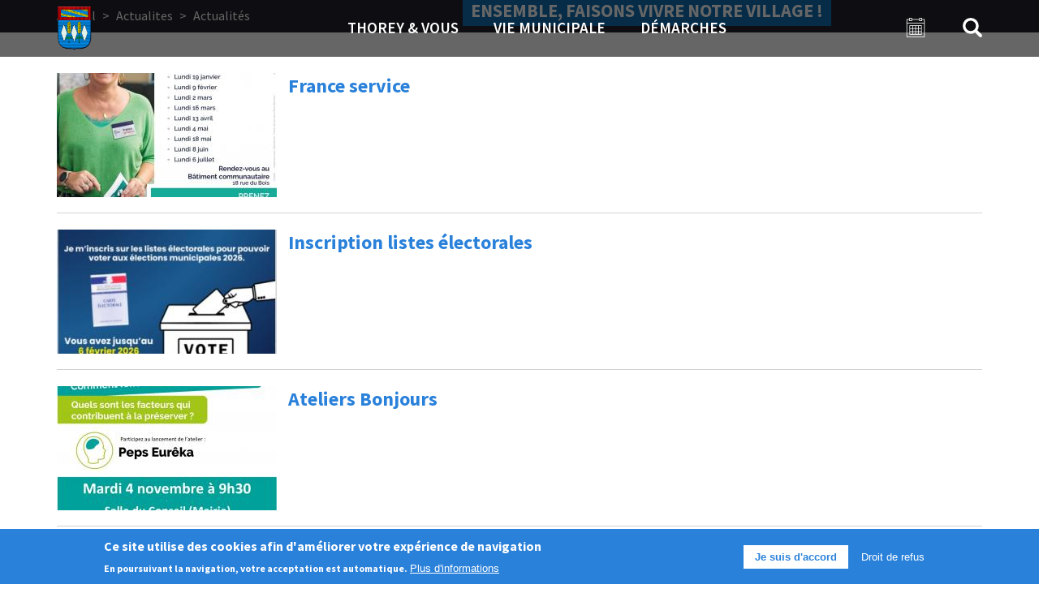

--- FILE ---
content_type: text/html; charset=utf-8
request_url: https://thoreyenplaine.fr/actualites/appel-aux-dons-pour-la-bibliotheque
body_size: 6117
content:
<!DOCTYPE html PUBLIC "-//W3C//DTD XHTML+RDFa 1.0//EN"
  "http://www.w3.org/MarkUp/DTD/xhtml-rdfa-1.dtd">
<html xmlns="http://www.w3.org/1999/xhtml" xml:lang="fr" version="XHTML+RDFa 1.0" dir="ltr"
  xmlns:content="http://purl.org/rss/1.0/modules/content/"
  xmlns:dc="http://purl.org/dc/terms/"
  xmlns:foaf="http://xmlns.com/foaf/0.1/"
  xmlns:og="http://ogp.me/ns#"
  xmlns:rdfs="http://www.w3.org/2000/01/rdf-schema#"
  xmlns:sioc="http://rdfs.org/sioc/ns#"
  xmlns:sioct="http://rdfs.org/sioc/types#"
  xmlns:skos="http://www.w3.org/2004/02/skos/core#"
  xmlns:xsd="http://www.w3.org/2001/XMLSchema#">

<head profile="http://www.w3.org/1999/xhtml/vocab">
  <meta http-equiv="Content-Type" content="text/html; charset=utf-8" />
<link rel="shortcut icon" href="https://thoreyenplaine.fr/sites/all/themes/thorey_en_plaine/favicon-16x16.png" type="image/png" />
<meta name="viewport" content="width=device-width, initial-scale=1, maximum-scale=1" />
<meta name="generator" content="Drupal 7 (http://drupal.org)" />
<link rel="canonical" href="https://thoreyenplaine.fr/actualites/appel-aux-dons-pour-la-bibliotheque" />
<link rel="shortlink" href="https://thoreyenplaine.fr/actualites/appel-aux-dons-pour-la-bibliotheque" />
  <title>Actualités | Thorey en Plaine</title>
  <link type="text/css" rel="stylesheet" href="https://thoreyenplaine.fr/sites/default/files/css/css_xE-rWrJf-fncB6ztZfd2huxqgxu4WO-qwma6Xer30m4.css" media="all" />
<link type="text/css" rel="stylesheet" href="https://thoreyenplaine.fr/sites/default/files/css/css_f3HOU9b6imPiXDdnOvL7DlE5El2Wimqw6vMJ5m5_HS0.css" media="all" />
<link type="text/css" rel="stylesheet" href="https://thoreyenplaine.fr/sites/default/files/css/css_rxh1a4VV-UfOFIpvqLZTFwbFQV4dUmuP-HEvrzs86AQ.css" media="all" />
<link type="text/css" rel="stylesheet" href="https://maxcdn.bootstrapcdn.com/font-awesome/4.7.0/css/font-awesome.min.css" media="all" />
<link type="text/css" rel="stylesheet" href="https://fonts.googleapis.com/css?family=Source+Sans+Pro:200,300,400,600,700,900" media="all" />
<style type="text/css" media="all">
<!--/*--><![CDATA[/*><!--*/
#sliding-popup.sliding-popup-bottom,#sliding-popup.sliding-popup-bottom .eu-cookie-withdraw-banner,.eu-cookie-withdraw-tab{background:#2a81da;}#sliding-popup.sliding-popup-bottom.eu-cookie-withdraw-wrapper{background:transparent}#sliding-popup .popup-content #popup-text h1,#sliding-popup .popup-content #popup-text h2,#sliding-popup .popup-content #popup-text h3,#sliding-popup .popup-content #popup-text p,.eu-cookie-compliance-more-button,.eu-cookie-compliance-secondary-button,.eu-cookie-withdraw-tab{color:#fff !important;}.eu-cookie-withdraw-tab{border-color:#fff;}

/*]]>*/-->
</style>
<link type="text/css" rel="stylesheet" href="https://thoreyenplaine.fr/sites/default/files/css/css_eftq690YZVWtjOqsY8CT-6ogHQu6IwgSQssRbqUl-O8.css" media="all" />

<!--[if lte IE 7]>
<link type="text/css" rel="stylesheet" href="https://thoreyenplaine.fr/sites/all/themes/thorey_en_plaine/css/ie.css?roahkf" media="all" />
<![endif]-->

<!--[if IE 6]>
<link type="text/css" rel="stylesheet" href="https://thoreyenplaine.fr/sites/all/themes/thorey_en_plaine/css/ie6.css?roahkf" media="all" />
<![endif]-->
  <script type="text/javascript" src="//code.jquery.com/jquery-1.10.2.min.js"></script>
<script type="text/javascript">
<!--//--><![CDATA[//><!--
window.jQuery || document.write("<script src='/sites/all/modules/contrib/jquery_update/replace/jquery/1.10/jquery.min.js'>\x3C/script>")
//--><!]]>
</script>
<script type="text/javascript" src="https://thoreyenplaine.fr/sites/default/files/js/js_vSmhpx_T-AShyt_WMW5_TcwwxJP1imoVOa8jvwL_mxE.js"></script>
<script type="text/javascript" src="https://thoreyenplaine.fr/sites/default/files/js/js_H7q2xORKmR9AN8Qx5spKEIBp7R_wG2apAswJoCUZY7I.js"></script>
<script type="text/javascript" src="https://thoreyenplaine.fr/sites/default/files/js/js_d2v78csSAeZkLPnxv9Lym_PA6ViPtmvhbJMlfYhPx_A.js"></script>
<script type="text/javascript" src="https://thoreyenplaine.fr/sites/default/files/js/js_e_ngVCFolnppDCbwjaBLDTFvX0R77u1AV-x7fpSXaWI.js"></script>
<script type="text/javascript">
<!--//--><![CDATA[//><!--
jQuery.extend(Drupal.settings, {"basePath":"\/","pathPrefix":"","ajaxPageState":{"theme":"thorey_en_plaine","theme_token":"OFPF5KsTXazAP_vWo5BBFj9gc8wivD2TOAcXGKh-QlI","js":{"0":1,"1":1,"sites\/all\/modules\/contrib\/eu_cookie_compliance\/js\/eu_cookie_compliance.js":1,"\/\/code.jquery.com\/jquery-1.10.2.min.js":1,"2":1,"misc\/jquery.once.js":1,"misc\/drupal.js":1,"sites\/all\/modules\/contrib\/jquery_update\/replace\/ui\/external\/jquery.cookie.js":1,"public:\/\/languages\/fr_2lFRpo4oxlLD4-LXGb87hIEk63j2FSbl0LHYEtl2p1M.js":1,"sites\/all\/libraries\/colorbox\/jquery.colorbox-min.js":1,"sites\/all\/modules\/contrib\/colorbox\/js\/colorbox.js":1,"sites\/all\/modules\/contrib\/colorbox\/styles\/default\/colorbox_style.js":1,"sites\/all\/themes\/thorey_en_plaine\/js\/masonry.pkgd.min.js":1,"sites\/all\/themes\/thorey_en_plaine\/js\/owl.carousel.min.js":1,"sites\/all\/themes\/thorey_en_plaine\/js\/core.js":1},"css":{"modules\/system\/system.base.css":1,"modules\/system\/system.menus.css":1,"modules\/system\/system.messages.css":1,"modules\/system\/system.theme.css":1,"sites\/all\/modules\/contrib\/date\/date_api\/date.css":1,"sites\/all\/modules\/contrib\/date\/date_popup\/themes\/datepicker.1.7.css":1,"modules\/field\/theme\/field.css":1,"modules\/node\/node.css":1,"sites\/all\/modules\/contrib\/office_hours\/office_hours.css":1,"modules\/search\/search.css":1,"modules\/user\/user.css":1,"sites\/all\/modules\/contrib\/views\/css\/views.css":1,"sites\/all\/modules\/contrib\/colorbox\/styles\/default\/colorbox_style.css":1,"sites\/all\/modules\/contrib\/ctools\/css\/ctools.css":1,"sites\/all\/modules\/contrib\/ds\/layouts\/ds_2col_fluid\/ds_2col_fluid.css":1,"sites\/all\/modules\/contrib\/eu_cookie_compliance\/css\/eu_cookie_compliance.css":1,"sites\/all\/libraries\/fontello\/css\/fontello.css":1,"https:\/\/maxcdn.bootstrapcdn.com\/font-awesome\/4.7.0\/css\/font-awesome.min.css":1,"https:\/\/fonts.googleapis.com\/css?family=Source+Sans+Pro:200,300,400,600,700,900":1,"0":1,"sites\/all\/themes\/thorey_en_plaine\/css\/owl.carousel.min.css":1,"sites\/all\/themes\/thorey_en_plaine\/css\/owl.theme.default.min.css":1,"sites\/all\/themes\/thorey_en_plaine\/css\/global.css":1,"sites\/all\/themes\/thorey_en_plaine\/css\/ie.css":1,"sites\/all\/themes\/thorey_en_plaine\/css\/ie6.css":1}},"colorbox":{"opacity":"0.85","current":"{current} of {total}","previous":"\u00ab Prev","next":"Next \u00bb","close":"Close","maxWidth":"98%","maxHeight":"98%","fixed":true,"mobiledetect":false,"mobiledevicewidth":"480px"},"eu_cookie_compliance":{"popup_enabled":1,"popup_agreed_enabled":0,"popup_hide_agreed":0,"popup_clicking_confirmation":false,"popup_scrolling_confirmation":false,"popup_html_info":"\u003Cdiv\u003E\n  \u003Cdiv class =\u0022popup-content info\u0022\u003E\n    \u003Cdiv id=\u0022popup-text\u0022\u003E\n      \u003Ch2\u003ECe site utilise des cookies afin d\u0027am\u00e9liorer votre exp\u00e9rience de navigation\u003C\/h2\u003E\n\u003Cp\u003EEn poursuivant la navigation, votre acceptation est automatique.\u003C\/p\u003E\n              \u003Cbutton type=\u0022button\u0022 class=\u0022find-more-button eu-cookie-compliance-more-button\u0022\u003EPlus d\u0027informations\u003C\/button\u003E\n          \u003C\/div\u003E\n    \u003Cdiv id=\u0022popup-buttons\u0022\u003E\n      \u003Cbutton type=\u0022button\u0022 class=\u0022agree-button eu-cookie-compliance-secondary-button\u0022\u003EJe suis d\u0027accord\u003C\/button\u003E\n              \u003Cbutton type=\u0022button\u0022 class=\u0022decline-button eu-cookie-compliance-default-button\u0022 \u003EDroit de refus\u003C\/button\u003E\n          \u003C\/div\u003E\n  \u003C\/div\u003E\n\u003C\/div\u003E","use_mobile_message":false,"mobile_popup_html_info":"\u003Cdiv\u003E\n  \u003Cdiv class =\u0022popup-content info\u0022\u003E\n    \u003Cdiv id=\u0022popup-text\u0022\u003E\n                    \u003Cbutton type=\u0022button\u0022 class=\u0022find-more-button eu-cookie-compliance-more-button\u0022\u003EPlus d\u0027informations\u003C\/button\u003E\n          \u003C\/div\u003E\n    \u003Cdiv id=\u0022popup-buttons\u0022\u003E\n      \u003Cbutton type=\u0022button\u0022 class=\u0022agree-button eu-cookie-compliance-secondary-button\u0022\u003EJe suis d\u0027accord\u003C\/button\u003E\n              \u003Cbutton type=\u0022button\u0022 class=\u0022decline-button eu-cookie-compliance-default-button\u0022 \u003EDroit de refus\u003C\/button\u003E\n          \u003C\/div\u003E\n  \u003C\/div\u003E\n\u003C\/div\u003E\n","mobile_breakpoint":"768","popup_html_agreed":"\u003Cdiv\u003E\n  \u003Cdiv class =\u0022popup-content agreed\u0022\u003E\n    \u003Cdiv id=\u0022popup-text\u0022\u003E\n      \u003Ch2\u003EThank you for accepting cookies\u003C\/h2\u003E\n\u003Cp\u003EYou can now hide this message or find out more about cookies.\u003C\/p\u003E\n    \u003C\/div\u003E\n    \u003Cdiv id=\u0022popup-buttons\u0022\u003E\n      \u003Cbutton type=\u0022button\u0022 class=\u0022hide-popup-button eu-cookie-compliance-hide-button\u0022\u003EMasquer\u003C\/button\u003E\n              \u003Cbutton type=\u0022button\u0022 class=\u0022find-more-button eu-cookie-compliance-more-button-thank-you\u0022 \u003EMore info\u003C\/button\u003E\n          \u003C\/div\u003E\n  \u003C\/div\u003E\n\u003C\/div\u003E","popup_use_bare_css":false,"popup_height":"auto","popup_width":"100%","popup_delay":1000,"popup_link":"\/mentions-l%C3%A9gales","popup_link_new_window":1,"popup_position":null,"popup_language":"fr","store_consent":false,"better_support_for_screen_readers":0,"reload_page":0,"domain":"","popup_eu_only_js":0,"cookie_lifetime":"100","cookie_session":false,"disagree_do_not_show_popup":0,"method":"opt_in","whitelisted_cookies":"","withdraw_markup":"\u003Cbutton type=\u0022button\u0022 class=\u0022eu-cookie-withdraw-tab\u0022\u003EPrivacy settings\u003C\/button\u003E\n\u003Cdiv class=\u0022eu-cookie-withdraw-banner\u0022\u003E\n  \u003Cdiv class=\u0022popup-content info\u0022\u003E\n    \u003Cdiv id=\u0022popup-text\u0022\u003E\n      \u003Ch2\u003ECe site utilise des cookies afin d\u0027am\u00e9liorer votre exp\u00e9rience de navigation\u003C\/h2\u003E\n\u003Cp\u003EVous avez donn\u00e9 votre consentement pour l\u0027utilisation de cookies.\u003C\/p\u003E\n    \u003C\/div\u003E\n    \u003Cdiv id=\u0022popup-buttons\u0022\u003E\n      \u003Cbutton type=\u0022button\u0022 class=\u0022eu-cookie-withdraw-button\u0022\u003EWithdraw consent\u003C\/button\u003E\n    \u003C\/div\u003E\n  \u003C\/div\u003E\n\u003C\/div\u003E\n","withdraw_enabled":false},"urlIsAjaxTrusted":{"\/actualites\/appel-aux-dons-pour-la-bibliotheque":true}});
//--><!]]>
</script>
</head>
<body class="html not-front not-logged-in no-sidebars page-actualites page-actualites-appel-aux-dons-pour-la-bibliotheque" >
  <div id="skip-link">
    <a href="#main-content" class="element-invisible element-focusable">Aller au contenu principal</a>
  </div>
    <div class="headband">
    <div class="container">
                        <a href="/" title="Accueil" rel="home" id="logo">
                <img src="https://thoreyenplaine.fr/sites/all/themes/thorey_en_plaine/logo.png" alt="Accueil" />
            </a>
                <i class="fa fa-bars" aria-hidden="true"></i>
          <div class="region region-menu">
    <div id="block-system-main-menu" class="block block-system block-menu">

    
  <div class="content">
    <ul class="menu clearfix"><div class="inner-menu"><li class="first expanded"><a href="/thorey-vous">Thorey &amp; vous</a><ul class="menu clearfix"><div class="inner-menu"><li class="first collapsed"><a href="/thorey-vous/sinformer">S&#039;informer</a></li>
<li class="collapsed"><a href="/thorey-vous/bien-grandir">Bien grandir</a></li>
<li class="leaf"><a href="/thorey-vous/plu">PLU</a></li>
<li class="collapsed"><a href="/thorey-vous/economie-emplois">Economie / Emplois</a></li>
<li class="collapsed"><a href="/thorey-vous/se-d%C3%A9placer">Se déplacer</a></li>
<li class="collapsed"><a href="/thorey-vous/se-loger">Se loger</a></li>
<li class="collapsed"><a href="/thorey-vous/se-soigner">Se soigner</a></li>
<li class="leaf"><a href="/thorey-vous/vie-associative">Vie associative</a></li>
<li class="last leaf"><a href="/d%C3%A9marches/culture-et-loisirs" title="">Culture et Loisirs</a></li>
</div></ul></li>
<li class="expanded"><a href="/vie-municipale">Vie municipale</a><ul class="menu clearfix"><div class="inner-menu"><li class="first collapsed"><a href="/vie-municipale/elus">Elus</a></li>
<li class="leaf"><a href="/vie-municipale/budget">Budget</a></li>
<li class="leaf"><a href="/vie-municipale/personnel-communal">Personnel communal</a></li>
<li class="leaf"><a href="/vie-municipale/conseil-municipal-des-jeunes">Conseil Municipal des Jeunes</a></li>
<li class="leaf"><a href="/vie-municipale/proc%C3%A8s-verbaux-conseils-municipaux">Procès Verbaux Conseils Municipaux</a></li>
<li class="collapsed"><a href="/vie-municipale/compte-rendus-conseils-municipaux">Comptes Rendus Conseils Municipaux</a></li>
<li class="leaf"><a href="/vie-municipale/bulletins-dinformations-municipales">Bulletins d&#039;informations municipales</a></li>
<li class="leaf"><a href="/vie-municipale/edito-municipal">Edito Municipal</a></li>
<li class="last leaf"><a href="/vie-municipale/documents-consultables">Autres documents publics</a></li>
</div></ul></li>
<li class="last expanded"><a href="/d%C3%A9marches">Démarches</a><ul class="menu clearfix"><div class="inner-menu"><li class="first collapsed"><a href="/d%C3%A9marches/etat-civil">Etat civil</a></li>
<li class="collapsed"><a href="/d%C3%A9marches/formalit%C3%A9s-administratives">Formalités administratives</a></li>
<li class="collapsed"><a href="/d%C3%A9marches/urbanisme">Urbanisme</a></li>
<li class="collapsed"><a href="/d%C3%A9marches/culture-et-loisirs">Culture et Loisirs</a></li>
<li class="last leaf"><a href="/d%C3%A9marches/communaut%C3%A9-de-communes">Communauté de communes</a></li>
</div></ul></li>
</div></ul>  </div>
</div>
<div id="block-block-2" class="block block-block event-icon-wrapper">

    
  <div class="content">
    <a href="/agenda" class="event-icon"></a>  </div>
</div>
<div id="block-block-1" class="block block-block search-icon-wrapper">

    
  <div class="content">
    <div class="search-icon"></div>  </div>
</div>
<div id="block-search-form" class="block block-search">

    
  <div class="content">
    <form action="/actualites/appel-aux-dons-pour-la-bibliotheque" method="post" id="search-block-form" accept-charset="UTF-8"><div><div class="container-inline">
      <h2 class="element-invisible">Formulaire de recherche</h2>
    <div class="form-item form-type-textfield form-item-search-block-form">
  <label class="element-invisible" for="edit-search-block-form--2">Rechercher </label>
 <input title="Indiquer les termes à rechercher" type="text" id="edit-search-block-form--2" name="search_block_form" value="" size="15" maxlength="128" class="form-text" />
</div>
<div class="form-actions form-wrapper" id="edit-actions"><input type="submit" id="edit-submit" name="op" value="Rechercher" class="form-submit" /></div><input type="hidden" name="form_build_id" value="form-YP3AkJNkPrmbse43ONUVQEk4VDNWhlDre9_fbm4Wli4" />
<input type="hidden" name="form_id" value="search_block_form" />
</div>
</div></form>  </div>
</div>
  </div>
        </div>
</div>
<div class="slider">
    <div class="container">
              <div class="region region-slider">
    <div id="block-block-7" class="block block-block slogan-block">

    
  <div class="content">
    Ensemble, faisons vivre notre village !  </div>
</div>
<div id="block-easy-breadcrumb-easy-breadcrumb" class="block block-easy-breadcrumb">

    
  <div class="content">
      <div itemscope class="easy-breadcrumb" itemtype="http://data-vocabulary.org/Breadcrumb">
          <span itemprop="title"><a href="/" class="easy-breadcrumb_segment easy-breadcrumb_segment-front">Accueil</a></span>               <span class="easy-breadcrumb_segment-separator">&gt;</span>
                <span itemprop="title"><a href="/actualites" class="easy-breadcrumb_segment easy-breadcrumb_segment-1">Actualites</a></span>               <span class="easy-breadcrumb_segment-separator">&gt;</span>
                <span class="easy-breadcrumb_segment easy-breadcrumb_segment-title" itemprop="title">Actualités</span>            </div>
  </div>
</div>
  </div>
           
    </div>
</div>
<div class="content-wrapper">
    <div class="container">
                      <div class="region region-content">
    <div id="block-system-main" class="block block-system">

    
  <div class="content">
    <div class="view view-actualites view-id-actualites view-display-id-page view-dom-id-b9e93087fa6662eac8b7df656ccf4f6d">
        
  
  
      <div class="view-content">
        <div class="views-row views-row-1 views-row-odd views-row-first">
    <div  about="/actualites/france-service" typeof="sioc:Item foaf:Document" class="ds-2col-fluid node node-actualit-s node-teaser view-mode-teaser clearfix">

  
      <div class="group-left">
      <div class="field field-name-field-image-de-fond field-type-image field-label-hidden"><div class="field-items"><div class="field-item even"><img typeof="foaf:Image" src="https://thoreyenplaine.fr/sites/default/files/styles/liste_actualites/public/images-de-fond/25%2012.%20Affiche_Commune%20THOREY-EN-PLAINE_1er%20semestre_page-0001.jpg?itok=MFVT29Mk" width="271" height="153" alt="" /></div></div></div>    </div>
  
      <div class="group-right">
      <div class="field field-name-title field-type-ds field-label-hidden"><div class="field-items"><div class="field-item even" property="dc:title"><h2><a href="/actualites/france-service">France service</a></h2></div></div></div>
<div class="paragraphs-items paragraphs-items-field-information-principale paragraphs-items-field-information-principale-token paragraphs-items-token">
  <div class="field field-name-field-information-principale field-type-paragraphs field-label-hidden"><div class="field-items"><div class="field-item even"><div class="entity entity-paragraphs-item paragraphs-item-information-principale" about="" typeof="">
  <div class="content">
    <div class="field field-name-field-description field-type-text-long field-label-hidden"><div class="field-items"><div class="field-item even"><p> </p></div></div></div>  </div>
</div>
</div></div></div></div>
    </div>
  
</div>

  </div>
  <div class="views-row views-row-2 views-row-even">
    <div  about="/actualites/inscription-listes-%C3%A9lectorales" typeof="sioc:Item foaf:Document" class="ds-2col-fluid node node-actualit-s node-teaser view-mode-teaser clearfix">

  
      <div class="group-left">
      <div class="field field-name-field-image-de-fond field-type-image field-label-hidden"><div class="field-items"><div class="field-item even"><img typeof="foaf:Image" src="https://thoreyenplaine.fr/sites/default/files/styles/liste_actualites/public/images-de-fond/Inscription%20liste%20%C3%A9lectorale.jpg?itok=KqhDrW29" width="271" height="153" alt="" /></div></div></div>    </div>
  
      <div class="group-right">
      <div class="field field-name-title field-type-ds field-label-hidden"><div class="field-items"><div class="field-item even" property="dc:title"><h2><a href="/actualites/inscription-listes-%C3%A9lectorales">Inscription listes électorales</a></h2></div></div></div>
<div class="paragraphs-items paragraphs-items-field-information-principale paragraphs-items-field-information-principale-token paragraphs-items-token">
  <div class="field field-name-field-information-principale field-type-paragraphs field-label-hidden"><div class="field-items"><div class="field-item even"><div class="entity entity-paragraphs-item paragraphs-item-information-principale" about="" typeof="">
  <div class="content">
    <div class="field field-name-field-description field-type-text-long field-label-hidden"><div class="field-items"><div class="field-item even"><p> </p></div></div></div>  </div>
</div>
</div></div></div></div>
    </div>
  
</div>

  </div>
  <div class="views-row views-row-3 views-row-odd">
    <div  about="/actualites/ateliers-bonjours" typeof="sioc:Item foaf:Document" class="ds-2col-fluid node node-actualit-s node-teaser view-mode-teaser clearfix">

  
      <div class="group-left">
      <div class="field field-name-field-image-de-fond field-type-image field-label-hidden"><div class="field-items"><div class="field-item even"><img typeof="foaf:Image" src="https://thoreyenplaine.fr/sites/default/files/styles/liste_actualites/public/images-de-fond/PEPS%20-%20THOREY%20EN%20PLAINE_page-0001.jpg?itok=E99p8E44" width="271" height="153" alt="" /></div></div></div>    </div>
  
      <div class="group-right">
      <div class="field field-name-title field-type-ds field-label-hidden"><div class="field-items"><div class="field-item even" property="dc:title"><h2><a href="/actualites/ateliers-bonjours">Ateliers Bonjours</a></h2></div></div></div>
<div class="paragraphs-items paragraphs-items-field-information-principale paragraphs-items-field-information-principale-token paragraphs-items-token">
  <div class="field field-name-field-information-principale field-type-paragraphs field-label-hidden"><div class="field-items"><div class="field-item even"><div class="entity entity-paragraphs-item paragraphs-item-information-principale" about="" typeof="">
  <div class="content">
    <div class="field field-name-field-description field-type-text-long field-label-hidden"><div class="field-items"><div class="field-item even"><p> </p></div></div></div>  </div>
</div>
</div></div></div></div>
    </div>
  
</div>

  </div>
  <div class="views-row views-row-4 views-row-even">
    <div  about="/actualites/matin%C3%A9e-jeux-de-soci%C3%A9t%C3%A9" typeof="sioc:Item foaf:Document" class="ds-2col-fluid node node-actualit-s node-teaser view-mode-teaser clearfix">

  
      <div class="group-left">
      <div class="field field-name-field-image-de-fond field-type-image field-label-hidden"><div class="field-items"><div class="field-item even"><img typeof="foaf:Image" src="https://thoreyenplaine.fr/sites/default/files/styles/liste_actualites/public/images-de-fond/Affiche%20%20Jeux%20de%20Soci%C3%A9t%C3%A9.jpg?itok=2aF9R4oI" width="271" height="153" alt="" /></div></div></div>    </div>
  
      <div class="group-right">
      <div class="field field-name-title field-type-ds field-label-hidden"><div class="field-items"><div class="field-item even" property="dc:title"><h2><a href="/actualites/matin%C3%A9e-jeux-de-soci%C3%A9t%C3%A9">Matinée jeux de société</a></h2></div></div></div>
<div class="paragraphs-items paragraphs-items-field-information-principale paragraphs-items-field-information-principale-token paragraphs-items-token">
  <div class="field field-name-field-information-principale field-type-paragraphs field-label-hidden"><div class="field-items"><div class="field-item even"><div class="entity entity-paragraphs-item paragraphs-item-information-principale" about="" typeof="">
  <div class="content">
    <div class="field field-name-field-description field-type-text-long field-label-hidden"><div class="field-items"><div class="field-item even"><p> </p></div></div></div>  </div>
</div>
</div></div></div></div>
    </div>
  
</div>

  </div>
  <div class="views-row views-row-5 views-row-odd">
    <div  about="/actualites/recherche-professionnels-de-sant%C3%A9-et-param%C3%A9dicaux" typeof="sioc:Item foaf:Document" class="ds-2col-fluid node node-actualit-s node-teaser view-mode-teaser clearfix">

  
      <div class="group-left">
      <div class="field field-name-field-image-de-fond field-type-image field-label-hidden"><div class="field-items"><div class="field-item even"><img typeof="foaf:Image" src="https://thoreyenplaine.fr/sites/default/files/styles/liste_actualites/public/images-de-fond/Recherche%20pro%20MSP.png?itok=vfy58bI9" width="271" height="153" alt="" /></div></div></div>    </div>
  
      <div class="group-right">
      <div class="field field-name-title field-type-ds field-label-hidden"><div class="field-items"><div class="field-item even" property="dc:title"><h2><a href="/actualites/recherche-professionnels-de-sant%C3%A9-et-param%C3%A9dicaux">Recherche professionnels de santé et paramédicaux</a></h2></div></div></div>
<div class="paragraphs-items paragraphs-items-field-information-principale paragraphs-items-field-information-principale-token paragraphs-items-token">
  <div class="field field-name-field-information-principale field-type-paragraphs field-label-hidden"><div class="field-items"><div class="field-item even"><div class="entity entity-paragraphs-item paragraphs-item-information-principale" about="" typeof="">
  <div class="content">
    <div class="field field-name-field-description field-type-text-long field-label-hidden"><div class="field-items"><div class="field-item even"><p> </p></div></div></div>  </div>
</div>
</div></div></div></div>
    </div>
  
</div>

  </div>
  <div class="views-row views-row-6 views-row-even views-row-last">
    <div  about="/actualites/arr%C3%AAt%C3%A9-permanent-portant-sur-la-circulation-la-divagation-et-les-d%C3%A9jections-des-chiens" typeof="sioc:Item foaf:Document" class="ds-2col-fluid node node-actualit-s node-teaser view-mode-teaser clearfix">

  
      <div class="group-left">
      <div class="field field-name-field-image-de-fond field-type-image field-label-hidden"><div class="field-items"><div class="field-item even"><img typeof="foaf:Image" src="https://thoreyenplaine.fr/sites/default/files/styles/liste_actualites/public/images-de-fond/ARRETE%202021-06_pref-page-001.jpg?itok=CwmdNzL4" width="271" height="153" alt="" /></div></div></div>    </div>
  
      <div class="group-right">
      <div class="field field-name-title field-type-ds field-label-hidden"><div class="field-items"><div class="field-item even" property="dc:title"><h2><a href="/actualites/arr%C3%AAt%C3%A9-permanent-portant-sur-la-circulation-la-divagation-et-les-d%C3%A9jections-des-chiens">Arrêté permanent portant sur la circulation, la divagation et les déjections des chiens sur l&#039;ensemble de la commune</a></h2></div></div></div>
<div class="paragraphs-items paragraphs-items-field-information-principale paragraphs-items-field-information-principale-token paragraphs-items-token">
  <div class="field field-name-field-information-principale field-type-paragraphs field-label-hidden"><div class="field-items"><div class="field-item even"><div class="entity entity-paragraphs-item paragraphs-item-information-principale" about="" typeof="">
  <div class="content">
    <div class="field field-name-field-description field-type-text-long field-label-hidden"><div class="field-items"><div class="field-item even"><p><a class="link-bouton" href="/sites/default/files/ARRETE%202021-06_pref.pdf" target="_blank">Arrê</a></p></div></div></div>  </div>
</div>
</div></div></div></div>
    </div>
  
</div>

  </div>
    </div>
  
  
  
  
  
  
</div>  </div>
</div>
  </div>
            
    </div>
</div>
<div class="footband">
    <div class="container">
              <div class="region region-footer">
    <div id="block-block-4" class="block block-block block-logo">

    
  <div class="content">
    <p><img alt="" src="/sites/default/files/Blason%20PNG.png" /></p>
  </div>
</div>
<div id="block-block-5" class="block block-block block-infos-mairie">

    <h2>Mairie de Thorey en Plaine</h2>
  
  <div class="content">
    <div class="left">
<p>42 Route de Dijon<br>
21110 Thorey en Plaine</p>
<p><strong>Horaires d'ouvertures :</strong><br>
Lundi : 16h30 - 19h<br>
Mercredi : 14h -16h<br>
Vendredi : 10h-12h</p>
</div>
<div class="right">
<p><strong>Tél. : </strong>03.80.79.16.29</p>
<p><strong>Permanence téléphonique :</strong><br>
Lundi : 9h-12h & 14h-19h<br>
Mardi à jeudi : 9h-12h & 14h-16h<br>
Vendredi : 9h-12h</p>
<a href="mailto:mairie@thoreyenplaine.fr" class="contact-link">Nous écrire</a>
</div>  </div>
</div>
<div id="block-menu-block-1" class="block block-menu-block block-menu-footer">

    <h2>Menu</h2>
  
  <div class="content">
    <div class="menu-block-wrapper menu-block-1 menu-name-main-menu parent-mlid-0 menu-level-1">
  <ul class="menu clearfix"><div class="inner-menu"><li class="first leaf has-children menu-mlid-549"><a href="/thorey-vous">Thorey &amp; vous</a></li>
<li class="leaf has-children menu-mlid-550"><a href="/vie-municipale">Vie municipale</a></li>
<li class="last leaf has-children menu-mlid-551"><a href="/d%C3%A9marches">Démarches</a></li>
</div></ul></div>
  </div>
</div>
<div id="block-block-3" class="block block-block block-links-footer">

    <h2>Restez informés</h2>
  
  <div class="content">
    <ul><li><a href="/actualites">Actualités</a></li>
<li><a href="/agenda">Agenda</a></li>
</ul>  </div>
</div>
<div id="block-block-6" class="block block-block block-copyright">

    
  <div class="content">
    <p>© Copyright 2018 THOREY EN PLAINE - Tous droits réservés<br /><a href="/mentions-légales">Mentions légales</a></p>
  </div>
</div>
  </div>
        </div>
</div>
  <script type="text/javascript">
<!--//--><![CDATA[//><!--
function euCookieComplianceLoadScripts() {}
//--><!]]>
</script>
<script type="text/javascript">
<!--//--><![CDATA[//><!--
var eu_cookie_compliance_cookie_name = "";
//--><!]]>
</script>
<script type="text/javascript" src="https://thoreyenplaine.fr/sites/default/files/js/js_4MRGjqSerJEQxet46pdKTifSYprPwyhoaSNKNoRsFw4.js"></script>
</body>
</html>
